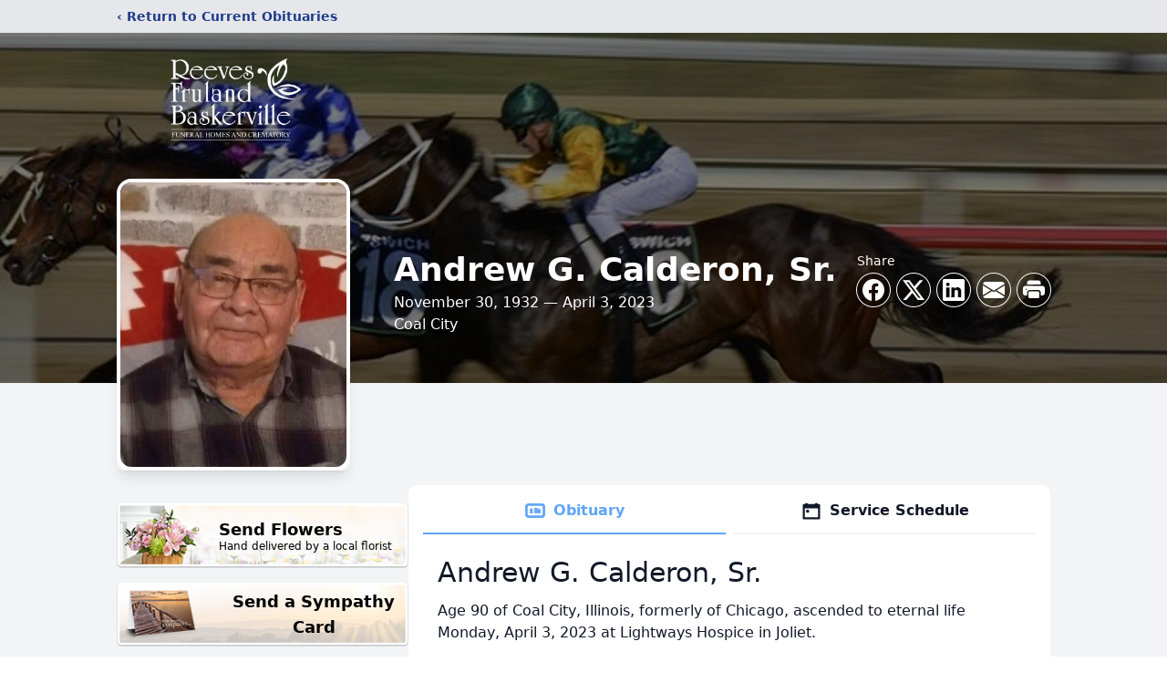

--- FILE ---
content_type: text/html; charset=utf-8
request_url: https://www.google.com/recaptcha/enterprise/anchor?ar=1&k=6LeMu68fAAAAABEqG0txeObHZCvrnWyQudmgUr0w&co=aHR0cHM6Ly93d3cucmVldmVzZnVuZXJhbGhvbWVzLmNvbTo0NDM.&hl=en&type=image&v=PoyoqOPhxBO7pBk68S4YbpHZ&theme=light&size=invisible&badge=bottomright&anchor-ms=20000&execute-ms=30000&cb=8vqmqcogcass
body_size: 48658
content:
<!DOCTYPE HTML><html dir="ltr" lang="en"><head><meta http-equiv="Content-Type" content="text/html; charset=UTF-8">
<meta http-equiv="X-UA-Compatible" content="IE=edge">
<title>reCAPTCHA</title>
<style type="text/css">
/* cyrillic-ext */
@font-face {
  font-family: 'Roboto';
  font-style: normal;
  font-weight: 400;
  font-stretch: 100%;
  src: url(//fonts.gstatic.com/s/roboto/v48/KFO7CnqEu92Fr1ME7kSn66aGLdTylUAMa3GUBHMdazTgWw.woff2) format('woff2');
  unicode-range: U+0460-052F, U+1C80-1C8A, U+20B4, U+2DE0-2DFF, U+A640-A69F, U+FE2E-FE2F;
}
/* cyrillic */
@font-face {
  font-family: 'Roboto';
  font-style: normal;
  font-weight: 400;
  font-stretch: 100%;
  src: url(//fonts.gstatic.com/s/roboto/v48/KFO7CnqEu92Fr1ME7kSn66aGLdTylUAMa3iUBHMdazTgWw.woff2) format('woff2');
  unicode-range: U+0301, U+0400-045F, U+0490-0491, U+04B0-04B1, U+2116;
}
/* greek-ext */
@font-face {
  font-family: 'Roboto';
  font-style: normal;
  font-weight: 400;
  font-stretch: 100%;
  src: url(//fonts.gstatic.com/s/roboto/v48/KFO7CnqEu92Fr1ME7kSn66aGLdTylUAMa3CUBHMdazTgWw.woff2) format('woff2');
  unicode-range: U+1F00-1FFF;
}
/* greek */
@font-face {
  font-family: 'Roboto';
  font-style: normal;
  font-weight: 400;
  font-stretch: 100%;
  src: url(//fonts.gstatic.com/s/roboto/v48/KFO7CnqEu92Fr1ME7kSn66aGLdTylUAMa3-UBHMdazTgWw.woff2) format('woff2');
  unicode-range: U+0370-0377, U+037A-037F, U+0384-038A, U+038C, U+038E-03A1, U+03A3-03FF;
}
/* math */
@font-face {
  font-family: 'Roboto';
  font-style: normal;
  font-weight: 400;
  font-stretch: 100%;
  src: url(//fonts.gstatic.com/s/roboto/v48/KFO7CnqEu92Fr1ME7kSn66aGLdTylUAMawCUBHMdazTgWw.woff2) format('woff2');
  unicode-range: U+0302-0303, U+0305, U+0307-0308, U+0310, U+0312, U+0315, U+031A, U+0326-0327, U+032C, U+032F-0330, U+0332-0333, U+0338, U+033A, U+0346, U+034D, U+0391-03A1, U+03A3-03A9, U+03B1-03C9, U+03D1, U+03D5-03D6, U+03F0-03F1, U+03F4-03F5, U+2016-2017, U+2034-2038, U+203C, U+2040, U+2043, U+2047, U+2050, U+2057, U+205F, U+2070-2071, U+2074-208E, U+2090-209C, U+20D0-20DC, U+20E1, U+20E5-20EF, U+2100-2112, U+2114-2115, U+2117-2121, U+2123-214F, U+2190, U+2192, U+2194-21AE, U+21B0-21E5, U+21F1-21F2, U+21F4-2211, U+2213-2214, U+2216-22FF, U+2308-230B, U+2310, U+2319, U+231C-2321, U+2336-237A, U+237C, U+2395, U+239B-23B7, U+23D0, U+23DC-23E1, U+2474-2475, U+25AF, U+25B3, U+25B7, U+25BD, U+25C1, U+25CA, U+25CC, U+25FB, U+266D-266F, U+27C0-27FF, U+2900-2AFF, U+2B0E-2B11, U+2B30-2B4C, U+2BFE, U+3030, U+FF5B, U+FF5D, U+1D400-1D7FF, U+1EE00-1EEFF;
}
/* symbols */
@font-face {
  font-family: 'Roboto';
  font-style: normal;
  font-weight: 400;
  font-stretch: 100%;
  src: url(//fonts.gstatic.com/s/roboto/v48/KFO7CnqEu92Fr1ME7kSn66aGLdTylUAMaxKUBHMdazTgWw.woff2) format('woff2');
  unicode-range: U+0001-000C, U+000E-001F, U+007F-009F, U+20DD-20E0, U+20E2-20E4, U+2150-218F, U+2190, U+2192, U+2194-2199, U+21AF, U+21E6-21F0, U+21F3, U+2218-2219, U+2299, U+22C4-22C6, U+2300-243F, U+2440-244A, U+2460-24FF, U+25A0-27BF, U+2800-28FF, U+2921-2922, U+2981, U+29BF, U+29EB, U+2B00-2BFF, U+4DC0-4DFF, U+FFF9-FFFB, U+10140-1018E, U+10190-1019C, U+101A0, U+101D0-101FD, U+102E0-102FB, U+10E60-10E7E, U+1D2C0-1D2D3, U+1D2E0-1D37F, U+1F000-1F0FF, U+1F100-1F1AD, U+1F1E6-1F1FF, U+1F30D-1F30F, U+1F315, U+1F31C, U+1F31E, U+1F320-1F32C, U+1F336, U+1F378, U+1F37D, U+1F382, U+1F393-1F39F, U+1F3A7-1F3A8, U+1F3AC-1F3AF, U+1F3C2, U+1F3C4-1F3C6, U+1F3CA-1F3CE, U+1F3D4-1F3E0, U+1F3ED, U+1F3F1-1F3F3, U+1F3F5-1F3F7, U+1F408, U+1F415, U+1F41F, U+1F426, U+1F43F, U+1F441-1F442, U+1F444, U+1F446-1F449, U+1F44C-1F44E, U+1F453, U+1F46A, U+1F47D, U+1F4A3, U+1F4B0, U+1F4B3, U+1F4B9, U+1F4BB, U+1F4BF, U+1F4C8-1F4CB, U+1F4D6, U+1F4DA, U+1F4DF, U+1F4E3-1F4E6, U+1F4EA-1F4ED, U+1F4F7, U+1F4F9-1F4FB, U+1F4FD-1F4FE, U+1F503, U+1F507-1F50B, U+1F50D, U+1F512-1F513, U+1F53E-1F54A, U+1F54F-1F5FA, U+1F610, U+1F650-1F67F, U+1F687, U+1F68D, U+1F691, U+1F694, U+1F698, U+1F6AD, U+1F6B2, U+1F6B9-1F6BA, U+1F6BC, U+1F6C6-1F6CF, U+1F6D3-1F6D7, U+1F6E0-1F6EA, U+1F6F0-1F6F3, U+1F6F7-1F6FC, U+1F700-1F7FF, U+1F800-1F80B, U+1F810-1F847, U+1F850-1F859, U+1F860-1F887, U+1F890-1F8AD, U+1F8B0-1F8BB, U+1F8C0-1F8C1, U+1F900-1F90B, U+1F93B, U+1F946, U+1F984, U+1F996, U+1F9E9, U+1FA00-1FA6F, U+1FA70-1FA7C, U+1FA80-1FA89, U+1FA8F-1FAC6, U+1FACE-1FADC, U+1FADF-1FAE9, U+1FAF0-1FAF8, U+1FB00-1FBFF;
}
/* vietnamese */
@font-face {
  font-family: 'Roboto';
  font-style: normal;
  font-weight: 400;
  font-stretch: 100%;
  src: url(//fonts.gstatic.com/s/roboto/v48/KFO7CnqEu92Fr1ME7kSn66aGLdTylUAMa3OUBHMdazTgWw.woff2) format('woff2');
  unicode-range: U+0102-0103, U+0110-0111, U+0128-0129, U+0168-0169, U+01A0-01A1, U+01AF-01B0, U+0300-0301, U+0303-0304, U+0308-0309, U+0323, U+0329, U+1EA0-1EF9, U+20AB;
}
/* latin-ext */
@font-face {
  font-family: 'Roboto';
  font-style: normal;
  font-weight: 400;
  font-stretch: 100%;
  src: url(//fonts.gstatic.com/s/roboto/v48/KFO7CnqEu92Fr1ME7kSn66aGLdTylUAMa3KUBHMdazTgWw.woff2) format('woff2');
  unicode-range: U+0100-02BA, U+02BD-02C5, U+02C7-02CC, U+02CE-02D7, U+02DD-02FF, U+0304, U+0308, U+0329, U+1D00-1DBF, U+1E00-1E9F, U+1EF2-1EFF, U+2020, U+20A0-20AB, U+20AD-20C0, U+2113, U+2C60-2C7F, U+A720-A7FF;
}
/* latin */
@font-face {
  font-family: 'Roboto';
  font-style: normal;
  font-weight: 400;
  font-stretch: 100%;
  src: url(//fonts.gstatic.com/s/roboto/v48/KFO7CnqEu92Fr1ME7kSn66aGLdTylUAMa3yUBHMdazQ.woff2) format('woff2');
  unicode-range: U+0000-00FF, U+0131, U+0152-0153, U+02BB-02BC, U+02C6, U+02DA, U+02DC, U+0304, U+0308, U+0329, U+2000-206F, U+20AC, U+2122, U+2191, U+2193, U+2212, U+2215, U+FEFF, U+FFFD;
}
/* cyrillic-ext */
@font-face {
  font-family: 'Roboto';
  font-style: normal;
  font-weight: 500;
  font-stretch: 100%;
  src: url(//fonts.gstatic.com/s/roboto/v48/KFO7CnqEu92Fr1ME7kSn66aGLdTylUAMa3GUBHMdazTgWw.woff2) format('woff2');
  unicode-range: U+0460-052F, U+1C80-1C8A, U+20B4, U+2DE0-2DFF, U+A640-A69F, U+FE2E-FE2F;
}
/* cyrillic */
@font-face {
  font-family: 'Roboto';
  font-style: normal;
  font-weight: 500;
  font-stretch: 100%;
  src: url(//fonts.gstatic.com/s/roboto/v48/KFO7CnqEu92Fr1ME7kSn66aGLdTylUAMa3iUBHMdazTgWw.woff2) format('woff2');
  unicode-range: U+0301, U+0400-045F, U+0490-0491, U+04B0-04B1, U+2116;
}
/* greek-ext */
@font-face {
  font-family: 'Roboto';
  font-style: normal;
  font-weight: 500;
  font-stretch: 100%;
  src: url(//fonts.gstatic.com/s/roboto/v48/KFO7CnqEu92Fr1ME7kSn66aGLdTylUAMa3CUBHMdazTgWw.woff2) format('woff2');
  unicode-range: U+1F00-1FFF;
}
/* greek */
@font-face {
  font-family: 'Roboto';
  font-style: normal;
  font-weight: 500;
  font-stretch: 100%;
  src: url(//fonts.gstatic.com/s/roboto/v48/KFO7CnqEu92Fr1ME7kSn66aGLdTylUAMa3-UBHMdazTgWw.woff2) format('woff2');
  unicode-range: U+0370-0377, U+037A-037F, U+0384-038A, U+038C, U+038E-03A1, U+03A3-03FF;
}
/* math */
@font-face {
  font-family: 'Roboto';
  font-style: normal;
  font-weight: 500;
  font-stretch: 100%;
  src: url(//fonts.gstatic.com/s/roboto/v48/KFO7CnqEu92Fr1ME7kSn66aGLdTylUAMawCUBHMdazTgWw.woff2) format('woff2');
  unicode-range: U+0302-0303, U+0305, U+0307-0308, U+0310, U+0312, U+0315, U+031A, U+0326-0327, U+032C, U+032F-0330, U+0332-0333, U+0338, U+033A, U+0346, U+034D, U+0391-03A1, U+03A3-03A9, U+03B1-03C9, U+03D1, U+03D5-03D6, U+03F0-03F1, U+03F4-03F5, U+2016-2017, U+2034-2038, U+203C, U+2040, U+2043, U+2047, U+2050, U+2057, U+205F, U+2070-2071, U+2074-208E, U+2090-209C, U+20D0-20DC, U+20E1, U+20E5-20EF, U+2100-2112, U+2114-2115, U+2117-2121, U+2123-214F, U+2190, U+2192, U+2194-21AE, U+21B0-21E5, U+21F1-21F2, U+21F4-2211, U+2213-2214, U+2216-22FF, U+2308-230B, U+2310, U+2319, U+231C-2321, U+2336-237A, U+237C, U+2395, U+239B-23B7, U+23D0, U+23DC-23E1, U+2474-2475, U+25AF, U+25B3, U+25B7, U+25BD, U+25C1, U+25CA, U+25CC, U+25FB, U+266D-266F, U+27C0-27FF, U+2900-2AFF, U+2B0E-2B11, U+2B30-2B4C, U+2BFE, U+3030, U+FF5B, U+FF5D, U+1D400-1D7FF, U+1EE00-1EEFF;
}
/* symbols */
@font-face {
  font-family: 'Roboto';
  font-style: normal;
  font-weight: 500;
  font-stretch: 100%;
  src: url(//fonts.gstatic.com/s/roboto/v48/KFO7CnqEu92Fr1ME7kSn66aGLdTylUAMaxKUBHMdazTgWw.woff2) format('woff2');
  unicode-range: U+0001-000C, U+000E-001F, U+007F-009F, U+20DD-20E0, U+20E2-20E4, U+2150-218F, U+2190, U+2192, U+2194-2199, U+21AF, U+21E6-21F0, U+21F3, U+2218-2219, U+2299, U+22C4-22C6, U+2300-243F, U+2440-244A, U+2460-24FF, U+25A0-27BF, U+2800-28FF, U+2921-2922, U+2981, U+29BF, U+29EB, U+2B00-2BFF, U+4DC0-4DFF, U+FFF9-FFFB, U+10140-1018E, U+10190-1019C, U+101A0, U+101D0-101FD, U+102E0-102FB, U+10E60-10E7E, U+1D2C0-1D2D3, U+1D2E0-1D37F, U+1F000-1F0FF, U+1F100-1F1AD, U+1F1E6-1F1FF, U+1F30D-1F30F, U+1F315, U+1F31C, U+1F31E, U+1F320-1F32C, U+1F336, U+1F378, U+1F37D, U+1F382, U+1F393-1F39F, U+1F3A7-1F3A8, U+1F3AC-1F3AF, U+1F3C2, U+1F3C4-1F3C6, U+1F3CA-1F3CE, U+1F3D4-1F3E0, U+1F3ED, U+1F3F1-1F3F3, U+1F3F5-1F3F7, U+1F408, U+1F415, U+1F41F, U+1F426, U+1F43F, U+1F441-1F442, U+1F444, U+1F446-1F449, U+1F44C-1F44E, U+1F453, U+1F46A, U+1F47D, U+1F4A3, U+1F4B0, U+1F4B3, U+1F4B9, U+1F4BB, U+1F4BF, U+1F4C8-1F4CB, U+1F4D6, U+1F4DA, U+1F4DF, U+1F4E3-1F4E6, U+1F4EA-1F4ED, U+1F4F7, U+1F4F9-1F4FB, U+1F4FD-1F4FE, U+1F503, U+1F507-1F50B, U+1F50D, U+1F512-1F513, U+1F53E-1F54A, U+1F54F-1F5FA, U+1F610, U+1F650-1F67F, U+1F687, U+1F68D, U+1F691, U+1F694, U+1F698, U+1F6AD, U+1F6B2, U+1F6B9-1F6BA, U+1F6BC, U+1F6C6-1F6CF, U+1F6D3-1F6D7, U+1F6E0-1F6EA, U+1F6F0-1F6F3, U+1F6F7-1F6FC, U+1F700-1F7FF, U+1F800-1F80B, U+1F810-1F847, U+1F850-1F859, U+1F860-1F887, U+1F890-1F8AD, U+1F8B0-1F8BB, U+1F8C0-1F8C1, U+1F900-1F90B, U+1F93B, U+1F946, U+1F984, U+1F996, U+1F9E9, U+1FA00-1FA6F, U+1FA70-1FA7C, U+1FA80-1FA89, U+1FA8F-1FAC6, U+1FACE-1FADC, U+1FADF-1FAE9, U+1FAF0-1FAF8, U+1FB00-1FBFF;
}
/* vietnamese */
@font-face {
  font-family: 'Roboto';
  font-style: normal;
  font-weight: 500;
  font-stretch: 100%;
  src: url(//fonts.gstatic.com/s/roboto/v48/KFO7CnqEu92Fr1ME7kSn66aGLdTylUAMa3OUBHMdazTgWw.woff2) format('woff2');
  unicode-range: U+0102-0103, U+0110-0111, U+0128-0129, U+0168-0169, U+01A0-01A1, U+01AF-01B0, U+0300-0301, U+0303-0304, U+0308-0309, U+0323, U+0329, U+1EA0-1EF9, U+20AB;
}
/* latin-ext */
@font-face {
  font-family: 'Roboto';
  font-style: normal;
  font-weight: 500;
  font-stretch: 100%;
  src: url(//fonts.gstatic.com/s/roboto/v48/KFO7CnqEu92Fr1ME7kSn66aGLdTylUAMa3KUBHMdazTgWw.woff2) format('woff2');
  unicode-range: U+0100-02BA, U+02BD-02C5, U+02C7-02CC, U+02CE-02D7, U+02DD-02FF, U+0304, U+0308, U+0329, U+1D00-1DBF, U+1E00-1E9F, U+1EF2-1EFF, U+2020, U+20A0-20AB, U+20AD-20C0, U+2113, U+2C60-2C7F, U+A720-A7FF;
}
/* latin */
@font-face {
  font-family: 'Roboto';
  font-style: normal;
  font-weight: 500;
  font-stretch: 100%;
  src: url(//fonts.gstatic.com/s/roboto/v48/KFO7CnqEu92Fr1ME7kSn66aGLdTylUAMa3yUBHMdazQ.woff2) format('woff2');
  unicode-range: U+0000-00FF, U+0131, U+0152-0153, U+02BB-02BC, U+02C6, U+02DA, U+02DC, U+0304, U+0308, U+0329, U+2000-206F, U+20AC, U+2122, U+2191, U+2193, U+2212, U+2215, U+FEFF, U+FFFD;
}
/* cyrillic-ext */
@font-face {
  font-family: 'Roboto';
  font-style: normal;
  font-weight: 900;
  font-stretch: 100%;
  src: url(//fonts.gstatic.com/s/roboto/v48/KFO7CnqEu92Fr1ME7kSn66aGLdTylUAMa3GUBHMdazTgWw.woff2) format('woff2');
  unicode-range: U+0460-052F, U+1C80-1C8A, U+20B4, U+2DE0-2DFF, U+A640-A69F, U+FE2E-FE2F;
}
/* cyrillic */
@font-face {
  font-family: 'Roboto';
  font-style: normal;
  font-weight: 900;
  font-stretch: 100%;
  src: url(//fonts.gstatic.com/s/roboto/v48/KFO7CnqEu92Fr1ME7kSn66aGLdTylUAMa3iUBHMdazTgWw.woff2) format('woff2');
  unicode-range: U+0301, U+0400-045F, U+0490-0491, U+04B0-04B1, U+2116;
}
/* greek-ext */
@font-face {
  font-family: 'Roboto';
  font-style: normal;
  font-weight: 900;
  font-stretch: 100%;
  src: url(//fonts.gstatic.com/s/roboto/v48/KFO7CnqEu92Fr1ME7kSn66aGLdTylUAMa3CUBHMdazTgWw.woff2) format('woff2');
  unicode-range: U+1F00-1FFF;
}
/* greek */
@font-face {
  font-family: 'Roboto';
  font-style: normal;
  font-weight: 900;
  font-stretch: 100%;
  src: url(//fonts.gstatic.com/s/roboto/v48/KFO7CnqEu92Fr1ME7kSn66aGLdTylUAMa3-UBHMdazTgWw.woff2) format('woff2');
  unicode-range: U+0370-0377, U+037A-037F, U+0384-038A, U+038C, U+038E-03A1, U+03A3-03FF;
}
/* math */
@font-face {
  font-family: 'Roboto';
  font-style: normal;
  font-weight: 900;
  font-stretch: 100%;
  src: url(//fonts.gstatic.com/s/roboto/v48/KFO7CnqEu92Fr1ME7kSn66aGLdTylUAMawCUBHMdazTgWw.woff2) format('woff2');
  unicode-range: U+0302-0303, U+0305, U+0307-0308, U+0310, U+0312, U+0315, U+031A, U+0326-0327, U+032C, U+032F-0330, U+0332-0333, U+0338, U+033A, U+0346, U+034D, U+0391-03A1, U+03A3-03A9, U+03B1-03C9, U+03D1, U+03D5-03D6, U+03F0-03F1, U+03F4-03F5, U+2016-2017, U+2034-2038, U+203C, U+2040, U+2043, U+2047, U+2050, U+2057, U+205F, U+2070-2071, U+2074-208E, U+2090-209C, U+20D0-20DC, U+20E1, U+20E5-20EF, U+2100-2112, U+2114-2115, U+2117-2121, U+2123-214F, U+2190, U+2192, U+2194-21AE, U+21B0-21E5, U+21F1-21F2, U+21F4-2211, U+2213-2214, U+2216-22FF, U+2308-230B, U+2310, U+2319, U+231C-2321, U+2336-237A, U+237C, U+2395, U+239B-23B7, U+23D0, U+23DC-23E1, U+2474-2475, U+25AF, U+25B3, U+25B7, U+25BD, U+25C1, U+25CA, U+25CC, U+25FB, U+266D-266F, U+27C0-27FF, U+2900-2AFF, U+2B0E-2B11, U+2B30-2B4C, U+2BFE, U+3030, U+FF5B, U+FF5D, U+1D400-1D7FF, U+1EE00-1EEFF;
}
/* symbols */
@font-face {
  font-family: 'Roboto';
  font-style: normal;
  font-weight: 900;
  font-stretch: 100%;
  src: url(//fonts.gstatic.com/s/roboto/v48/KFO7CnqEu92Fr1ME7kSn66aGLdTylUAMaxKUBHMdazTgWw.woff2) format('woff2');
  unicode-range: U+0001-000C, U+000E-001F, U+007F-009F, U+20DD-20E0, U+20E2-20E4, U+2150-218F, U+2190, U+2192, U+2194-2199, U+21AF, U+21E6-21F0, U+21F3, U+2218-2219, U+2299, U+22C4-22C6, U+2300-243F, U+2440-244A, U+2460-24FF, U+25A0-27BF, U+2800-28FF, U+2921-2922, U+2981, U+29BF, U+29EB, U+2B00-2BFF, U+4DC0-4DFF, U+FFF9-FFFB, U+10140-1018E, U+10190-1019C, U+101A0, U+101D0-101FD, U+102E0-102FB, U+10E60-10E7E, U+1D2C0-1D2D3, U+1D2E0-1D37F, U+1F000-1F0FF, U+1F100-1F1AD, U+1F1E6-1F1FF, U+1F30D-1F30F, U+1F315, U+1F31C, U+1F31E, U+1F320-1F32C, U+1F336, U+1F378, U+1F37D, U+1F382, U+1F393-1F39F, U+1F3A7-1F3A8, U+1F3AC-1F3AF, U+1F3C2, U+1F3C4-1F3C6, U+1F3CA-1F3CE, U+1F3D4-1F3E0, U+1F3ED, U+1F3F1-1F3F3, U+1F3F5-1F3F7, U+1F408, U+1F415, U+1F41F, U+1F426, U+1F43F, U+1F441-1F442, U+1F444, U+1F446-1F449, U+1F44C-1F44E, U+1F453, U+1F46A, U+1F47D, U+1F4A3, U+1F4B0, U+1F4B3, U+1F4B9, U+1F4BB, U+1F4BF, U+1F4C8-1F4CB, U+1F4D6, U+1F4DA, U+1F4DF, U+1F4E3-1F4E6, U+1F4EA-1F4ED, U+1F4F7, U+1F4F9-1F4FB, U+1F4FD-1F4FE, U+1F503, U+1F507-1F50B, U+1F50D, U+1F512-1F513, U+1F53E-1F54A, U+1F54F-1F5FA, U+1F610, U+1F650-1F67F, U+1F687, U+1F68D, U+1F691, U+1F694, U+1F698, U+1F6AD, U+1F6B2, U+1F6B9-1F6BA, U+1F6BC, U+1F6C6-1F6CF, U+1F6D3-1F6D7, U+1F6E0-1F6EA, U+1F6F0-1F6F3, U+1F6F7-1F6FC, U+1F700-1F7FF, U+1F800-1F80B, U+1F810-1F847, U+1F850-1F859, U+1F860-1F887, U+1F890-1F8AD, U+1F8B0-1F8BB, U+1F8C0-1F8C1, U+1F900-1F90B, U+1F93B, U+1F946, U+1F984, U+1F996, U+1F9E9, U+1FA00-1FA6F, U+1FA70-1FA7C, U+1FA80-1FA89, U+1FA8F-1FAC6, U+1FACE-1FADC, U+1FADF-1FAE9, U+1FAF0-1FAF8, U+1FB00-1FBFF;
}
/* vietnamese */
@font-face {
  font-family: 'Roboto';
  font-style: normal;
  font-weight: 900;
  font-stretch: 100%;
  src: url(//fonts.gstatic.com/s/roboto/v48/KFO7CnqEu92Fr1ME7kSn66aGLdTylUAMa3OUBHMdazTgWw.woff2) format('woff2');
  unicode-range: U+0102-0103, U+0110-0111, U+0128-0129, U+0168-0169, U+01A0-01A1, U+01AF-01B0, U+0300-0301, U+0303-0304, U+0308-0309, U+0323, U+0329, U+1EA0-1EF9, U+20AB;
}
/* latin-ext */
@font-face {
  font-family: 'Roboto';
  font-style: normal;
  font-weight: 900;
  font-stretch: 100%;
  src: url(//fonts.gstatic.com/s/roboto/v48/KFO7CnqEu92Fr1ME7kSn66aGLdTylUAMa3KUBHMdazTgWw.woff2) format('woff2');
  unicode-range: U+0100-02BA, U+02BD-02C5, U+02C7-02CC, U+02CE-02D7, U+02DD-02FF, U+0304, U+0308, U+0329, U+1D00-1DBF, U+1E00-1E9F, U+1EF2-1EFF, U+2020, U+20A0-20AB, U+20AD-20C0, U+2113, U+2C60-2C7F, U+A720-A7FF;
}
/* latin */
@font-face {
  font-family: 'Roboto';
  font-style: normal;
  font-weight: 900;
  font-stretch: 100%;
  src: url(//fonts.gstatic.com/s/roboto/v48/KFO7CnqEu92Fr1ME7kSn66aGLdTylUAMa3yUBHMdazQ.woff2) format('woff2');
  unicode-range: U+0000-00FF, U+0131, U+0152-0153, U+02BB-02BC, U+02C6, U+02DA, U+02DC, U+0304, U+0308, U+0329, U+2000-206F, U+20AC, U+2122, U+2191, U+2193, U+2212, U+2215, U+FEFF, U+FFFD;
}

</style>
<link rel="stylesheet" type="text/css" href="https://www.gstatic.com/recaptcha/releases/PoyoqOPhxBO7pBk68S4YbpHZ/styles__ltr.css">
<script nonce="9nwHq66I7t1MrVS-p2USSg" type="text/javascript">window['__recaptcha_api'] = 'https://www.google.com/recaptcha/enterprise/';</script>
<script type="text/javascript" src="https://www.gstatic.com/recaptcha/releases/PoyoqOPhxBO7pBk68S4YbpHZ/recaptcha__en.js" nonce="9nwHq66I7t1MrVS-p2USSg">
      
    </script></head>
<body><div id="rc-anchor-alert" class="rc-anchor-alert"></div>
<input type="hidden" id="recaptcha-token" value="[base64]">
<script type="text/javascript" nonce="9nwHq66I7t1MrVS-p2USSg">
      recaptcha.anchor.Main.init("[\x22ainput\x22,[\x22bgdata\x22,\x22\x22,\[base64]/[base64]/[base64]/[base64]/[base64]/[base64]/KGcoTywyNTMsTy5PKSxVRyhPLEMpKTpnKE8sMjUzLEMpLE8pKSxsKSksTykpfSxieT1mdW5jdGlvbihDLE8sdSxsKXtmb3IobD0odT1SKEMpLDApO08+MDtPLS0pbD1sPDw4fFooQyk7ZyhDLHUsbCl9LFVHPWZ1bmN0aW9uKEMsTyl7Qy5pLmxlbmd0aD4xMDQ/[base64]/[base64]/[base64]/[base64]/[base64]/[base64]/[base64]\\u003d\x22,\[base64]\\u003d\\u003d\x22,\x22cijCpMKtEgE/[base64]/[base64]/Ch8Odw6E6b3NCLcKeKC3CjBHCp3EBwp3DqcOTw4jDsw7DkzBRAyFXSMKwwo89EMOxw5lBwpJwN8Kfwp/DsMOhw4o7w7TCpRpBNj/CtcOow6BlTcKvw7bDisKTw7zCqAQvwoJWRDUrSWQSw455wpd3w5prOMK1H8OBw5jDvUhKDcOXw4vDsMO5JlFkw7nCp17DilvDrRHCs8KRZQZlEcOORMOXw6xfw7LCu3bClMOow4rCgsOPw501V3RKQcOJRi3CrsOlMSgfw5EFwqHDmMOJw6HCt8Okwo/Cpzlzw7/CosKzwppMwqHDjDlMwqPDqMKRw6RMwpsvH8KJE8OEw5XDlk5HQzB3wpjDnMKlwpfCjVPDpFnDtgDCqHXCogbDn1k8woITVgLCkcKYw4zChsKKwoVsLiPCjcKUw57DgVlfKMKMw53CsRlOwqN4J0Iywo4aHHbDilgZw6oCI2hjwo3CqHAtwrh4A8KveyPDo2PCkcOpw7/DiMKPRsKJwoswwprCh8KLwrlYO8OswrDCpcKXBcK+XR3DjsOGDCvDh0ZdG8KTwpfCocOSV8KBT8Kcwo7CjWLDmwrDpibCtx7Ck8OVGCoAw7h8w7HDrMKHJW/DqnLCgzsgw5rCpMKOPMK5wrcEw7N3wozChcOcdcOuFkzCt8Kaw47DlwvCnXLDucKhw5NwDsOyW00RdcKeK8KOM8K1LUYGDMKowpAVAmbChMKlU8O6w58/wqEMZ1dHw59Lwp/Dv8Kgf8Kxwo4Iw7/DjcKdwpHDnX0ORsKgwpDDlU/DicO6w6MPwotLwr7CjcObw5HCuShqw4pLwoVdw7XCsgLDkUVEWHVRPcKXwq0sa8O+w7zDtknDscOKw5djfMOocHPCp8KmPxYsQDk8wrt0wqppc0zDmMOoZEPDksKAMFYewqlzBcOBw47ClijCiG/CiSXDpcK3w57CiMONdcKzcUvDsHBhw6tpcMOWw4sJw4A1FcOMIxTDm8KAYsOXw5bDjMKMW208DsKTwoTDjl1CwonCrE3CgsO2BMOgPyXDvzHDpwjCv8OkB1LDkVATwohXWG98HsOwwr5JAsKiw5DCkE7CslnDr8K1w47Dkx1Iw7/[base64]/[base64]/DmMOyw7dZTlhaw512w5YewrLDgh7CusKnwrsYwrJyw6fDrUYDZ2bDg3vCsVRqZBAOVsO1w71TfcKJwqDCn8O3S8KkwofDl8OnNSZuGg/DpcO2w6gfQTjDpmMcHiU8MMO7JBnCoMKiw5wfRBRlYyPDscKLNsKqJMKLwqbDt8O2KFrDu0XDuCMDw4bDpsO+UUvCkSYiZ0zDoAQEw4EfO8OmLjjDtzLDnMKeeHUfK3bCrBcmw54XUk0Owrx/wosURmTDgcOHwp/CuXgGa8KhBMKXY8OHbm0UPMKGNsKjwp4sw6zCvhVyGinDrgE+BcKuL1FuCTYKJ3sLVBzCkVnDqEHDsDwrwpMmw45va8KEAHAzAsKMw5rCoMO7w6rCm2FYw7o/QsKZRMOuZXvCv3tOw59BK0HDlgjCscOlw5TCvnhPTSLDoT5rbsOzwpt9CRVNe0REZ01HFHfCl0nCpMKHIAjDo1LDqgvCqy3DmB/DryvCiQzDscOWDcKVH0DDnMOUY2ApJjZ3VhjDikIfRylVQcK/w7vDisOnXcOjVMOlMcKPVBYHU2BTw7LCtcOWMHpcw5rDnHHCgMOowoDDrmbDpx8dw5YcwqQuDMKvwp/ChUsqwo3DhUnCncKbdcO9w7QlHcOtVDF7DcKgw6Z6wpnDrDnDo8Olw7LDpMKywqwfw6fCnnPDsMKjMcKww6bCj8OwwrDDqGPCvntaaB/Cry91w5sowqfDuCrDrsKOwonDqj88aMKjw6rDpMO3CMO1w75Ew6bCqsO7wq3Dk8O0wrTDmMO4GCMmfwQJw5pVCMOJc8KgABN0ZhNqw5/DlcOOwrFcwqDDljxQwqsIw7nDox3CplQ/wpTDjxHCocKucHJROTjCu8KqfsOXwpM/esKGwpXCpxDCh8KDH8KdFT7Dl1QCwr7CkhrCuwUAbsKOwq/DnTTDvMOBNsKhUXofQ8OGw4wnIg7CgDzDq1p8IsOcPcObwpDCsDLDncKcRHnDsHXCp18yUcK5wqjCpgPCrxjCgnnDgW/DtT3CsyBCW2bDm8KmBsOXwojCmcO/[base64]/dEPCvMOzdht9wojDrjnChsKcwr8cSj/DgMKvGUvCisOTElogX8K3XMK4w4BrS3TDiMO/w7DCvwrDvsOtfMKkXMK7OsOcVDALJMKiwobDkgwFwq0VDlbDlBnDjy/[base64]/Dg8O0c1HDsXrCgcKmfMOiMMOPGlV9K8K5wpHDosK5wrE1XMK0w64SFTcVITzDjcK6wrs5wrA0MMKQwrQbFBtZJB7Dlyp/wpfCh8Kuw5PCnUVMw7AnXSDCmcKdeUp3wrfCtcKbWTp/P2LDsMKbw50mw7TCqcKqCnlGwotFS8OmZsKRaD/Dgyo6w51aw4XDh8K/NMOGCioewqjDs38qw5/Cu8Oiw4nCmjp3awjDl8Oww5dgDFN+MMKMGCdcw4hvwq4McXHDnMORLcO4w7dzw4pWwpciw4tswrAyw7TCoXXCqmYEJMO2WEQMfcKUM8OZDAHDkzMMK3VqHwo/N8KKw45iw6suwrfDpMOTGcKGHcO0w5vCp8OHKEvDl8Kjw5PDix8Bwr1ow7rCvcOgM8KpFsOdPgtowoV/VsKjMi0dw7bDlQPDr35JwrljOD7Dj8KJC05hAj/DlsOLwp4GHMKJw5PCn8Oww4PDkkIOWHjCmsKKwpfDt2UJwovDjsOowrYpwojCtsKZwobCtMK+aWEqw7jCtg/Du3YSwprCmsKVwqY6LsKHw6V5D8KiwqsmHsKEwpLCq8KBMsOURMK1w6/CrU7Du8K7w5YpesOdFsKcfsOOw5nCjMOOP8OARiTDgiAOw5Bbw6LDpsOzJ8OAL8O7HsO6P24gdTfCtQTCq8KEHHRuw6Iqw5XDpXFlOSLCqRkyVsO9LMOnw7nDnsOBwp/ChDLCkG7DlG8tw6LCuCLDs8O5wq3CjVjDhsOkwq8Fw5t5wr1dw6EsF3jCkDvDsCRhw5/CvH1FDcORw6YnwpBZVcK1w4DCusKVK8OswqjCpQrDkCPDgS7DnMKWdiMGwoIsXl5ew6PDpVoZRTbChcK+TMKBYE3CocOBUcOND8KdEnHCoTPCgMOxPwkJYMOUM8KYwrbDtlHCp2oAwpbDgMOyVcOEw7nCnHLDvMOLw4PDjsKQM8Ozwq7CoiNLw6R0FMKuw43Cmmpiey/Doi5lw4rCqsK3UcOAw5TDu8KwGMKpw7prDsOkb8K0JsKUGnNgwqFmwrU9w5N5wrHDo0JfwphPZ2DCpU4fwqPDlMOGPVwDayBPSjrDt8OwwqnCojt8w6ciNyd3AFxAwqhzTVh1NFNSUEjCkQ9Gw4/[base64]/Dl8OZwoESwpfDiyPDhUbDllJ3WV00NcK8aMOMcMO3w7M0wq8nCFfDtGEawrAsL1DDsMOBwoBtRMKSwqI/TURkwpx4wpwaTsOrJzjDnmkUVMOCG0o5SsKlwpA8w4jDncOkeQXDtybCgj7CkcO7GS7CpMOsw43DlSLCiMKpwp3CrA1sw7nDm8OdYBg/wqQIw4pcGwHDtwFmAcOTw6U+wrvDgEhYwqdgJMO/YMKXw6XCrcKfwo3DpCgEwr9PwqPCgcO5wprDlU7DhcO7CsKJwoXCviFcfBBhOhDDlMKOwqlqwp1qwo0Aa8KjLcKpwozDlgDCmx8qw4RbCXnDisKwwrMTengqfsOUwo0FJ8OST1Zrw7kdwplaOCPChcO/w7jCtsO+aj9Zw7vDqsKHwpPDoC/[base64]/DncKJw5cuQDHDj8KePHQZwo/CkQJyN8OvIxzDnWENfxzDlMKGNgbCucOZwp1Jwr/CgMOfGcOFRn7DhcOCBi91AmRCfcOkHSAPwpZgWMOmw7LCrws/I23Drh7DpCVVU8KUwo8PfUJOMkPCscK3w6MWdMKte8OaOxtPwpZdwpPCnhbCgsOew57CncK7w5DDmDo9wq7CrlcowoPCssKySsKVwo3Cn8KYXBHDnsKlRsOqD8Khw5YiP8OSNlDCsMKjBSDDicOfwqzDmsKEBsKnw5XClwTCm8OYdcKowoAwGS/[base64]/[base64]/wrF/wqjCp8KAw6wqYcO1Zm3CmHnClBfDjsOAwqrCo1PClsKXWQ0sQh/CtRzDnMOSIsOlRyLCh8OkJVclQMKOcmjCr8OzEsKKw6xfTUkxw5XDpcKnwpbDliUawpfDo8KxHsKXHsOJWRTDk2tRfCrCnkvCqxnDtHcJwrxNNcOMwpt4E8OAS8KYWsOhwpJmDR/Dl8KYw4Z8OsO/[base64]/w7pQBcKywqTCusKGw5vDksKLwol5w4wjecOQwpQOwrPCiBVHAsKJw5/CliNwwqjCh8OCOgpFw6Fhwq3CmsK0wrMzGcKyw7A2wrXDt8O0VcKmMcOJw7wrDRnCo8Kow7FlJBTDhzfCiiQXw6TCo0ktwqrCoMOtKMKlNz0fwrfDnMKjPkHDhMKgI37DsErDrCvDjSApbMOaG8KZZsOtw7p6w6s/[base64]/DvQnCgcKBwqMxwr/CgHXDlMOVw6YxcSEzwrlfwrvCjsKZZsO7wpLDkMK6wqxmw7bCuMKHwrEUEcO+wqMTw6bDkDA0Ehs4w6fDkXYHw7vCjcK3NsOwwpBYKcOtfMO/w48cwrzDvMOSwonDhRjDkjjDrDXDrC7Cm8OCdXnDucOYw71NXlfDmh/[base64]/w7t1LUg5wrVZUMKfNjPDpMK/woM4w5DDi8OcPMK6DcOpSMOcGMKzw43Ds8OiwpPDnAbCiMOyZcOjwpAbBnfDnQDChMOyw6zCq8Kxw53CkkbCmsOwwqYxX8KzfcKOWHgIw6pTw5sAQXsQEsOJfWbDvS/CgsOSUgDCrWDDlWgqCMOqw6vCp8OFw4tRw4whw4luc8OFfMK4ecKLwqErI8KdwrZVHxvChsKZesKYw7bCrsKZF8ORBy/CgAMWw6JWCmLCmCZgBsKSwprCuVPDnTF+HMOBUmHCnAbCs8OGS8KnwoPDtlMlHsOKJMKJwrsSwr/[base64]/d8O/YcOowoB1VsKBC2sIw5jCk8KLS8Kmw73DvFsHFsOXw6PDnsOpTSnDoMO/XcOew6XDmsKlJ8OFccKGwoXDii4aw40Yw6vDnWBGc8KpSSpJw4/[base64]/IcOAw5rDlQ1gw7fCncOIB14yw6XCl8O7VnHCpW8Mw5hYXsKkScK3w4TDsGbDt8KKwoTCq8KswrJuUMO/[base64]/Dm8K7wovDvMK8T8KBw6xPG3p1w64twohoOVQnw6oLAcKtwplRVgXDnVggcnjCmcObwpLDgMOrw4obMkTDoD3CtiXDksOSITXDgFHCksKMw65uwq/Dv8KxQ8KiwoM/OC5SwpXDs8KIZxRJGsOHWcORJ1TCscO4wrllD8OgAW0pw47ChMKvVsKZw63DhGHCsQF1X3UdJmPDrcKAwo7CqXcff8K/LsOQw7fCscOeLcOww5QoIcOUwr8kwoNUw6nCpcKmDcOhwrrDgcK3JMOkw7XDnMOqw7fCrEvCsQdBw7ZsCcKuwp/CgsKlZ8K7w5vDi8OXODoQw7LDtMOfI8O2Y8KWwpgdScOBOMKcw4pmXcKeQRZ9wpzCk8OJJBFyEcKDwo/DvRp6UjXDgMO3N8OCXl88XU/[base64]/[base64]/DhcKfwonCpcOwBCnClMKMw4fCq3cKwqHCqCHDkMOtYsKawrzCjMKhaj/DrR3CmsK8E8Kwwr3CqHwkw4XCvMO4w5NYDcKRW2/Ct8K0Y3NNw5zDkD5LRMKawocFPcKHw5JIw4pLw6I5w6gUSMKKw43CucK7wqjDt8KeKEbDjmbDqk/CmDVuwq7CoAsnZ8KXw7ljY8K+QyYpHiYSBMOmwpHDqcK4w6bCvsKlZcObGUljNcKKRGgIwonDrsO8w4DDlMOTw68ew75tA8OzwpjDvCzDpmYyw794woNhwp3CtwEqV1F3wqpFw7PCt8Kwe0gAVMKkw5weIDMBwrRPw7AmMn0pwq/Cn1fDpmgRE8KGdw/[base64]/w4xTN1HCrFPDtcOmHsOLXQAweMKKbcOuMk/DoynCjMKhQz7Cr8Ouwp3CpR8pX8OFasOuw4w2eMOLwqzCpRM/w6XCqcOOJB7DjhLCu8Kow73DkQXDk3MJf8KvHHDDoEXCssOYw7sFcMKHakUBScK8w4/CtC/DusOAXMObw7bDlsObwoQ7RQDCk13Dswopw6dWwrzDtcO9wr/[base64]/[base64]/DhMKPwpVzw5nDscOLbgLCmyXCq0vCuGFAwoLDtWALVHIrC8OtPsKow73DnsKKAMOmwrMfMsOSwpnDpcKJw5XDvsKjwoLCshXCmxXCqmduOXTDvTbCmkrCgMOYIcKiV10vDV/Cl8OTP1XDm8O5w5nDvMOIASEPwp/DozbDgcKawqppw7Y8LMKRGsKkM8KHMzjCgVvClsO1Z1lDwrQqwodKwpTCuWYxeBQUAcOawrIeThnDnsKFAcKgRMONw5xHwrDDgQ/CvhrCkg/DvMOWOsKkWil8Q3YZc8KbK8KjL8O1CTc6w63CpFnDn8O6ZMORwonCl8OlwphYasKbw57CjgTCs8OSwoHCtSUowqUaw6nDvcOjwq/DkD7CiDUQwp3Cm8Ksw6RfwpXDjTs/wpTCtUgaGsKrL8O6w5F9w7Zvw6DCvcOeEBt6w4NMw7/CiX/Dgl/Dt0DDtVoCw78gRMKwV0bDkjpEJiEOf8Kawr7DghFowpzCusOmw5HCl0BaP3sVw6zDsHXDplghNCFAWMOEwqsabMOJwr7DlB8OE8OOwq7CnsKHbcOMAcOWwodDN8OBAxUER8Osw7vDmMKAwqF+w7gKQX7Cox/DoMKRw7PDhcOUBSRWYEw6FXLDo0fDlgjDigZ8wrPCl0HClnDCgsK+w7cHwphQan1rBsO8w4vCmD0iwoXCjBRgwoXDoH0hwoZVwoNTwqtdwp7ChsO9fcK5wrV0Omhlw6vCn1nCqcK3FypewoXCpQw/NsKpHwplMi9BN8O3wrzDk8KIf8KdwpjDgB3CmjTCoDBzw5rCsSzDmDjDpsOVIEMlwqvCuhHDnCbCkMKCbCgRUsKtw6oTCybDk8Kiw7jCr8KJfcOFwqc1MDk5ZRTCihrDjMO6PcKZXnLCklMKLsKDwqw0w4phwpnDo8OiwqnDncOBIcOgbkrDm8OEwo/DuF8jwrJrQ8Khw5Z5ZsOXCRTDqg3CtAQtLcKdKmfDpMKNw6nChBPDvHnCvMKRazJ0wpzCtDHCg0TCgRZNAcOba8OPIWbDmcKIwr/DpcKiXT3Cn3ctDsOLG8OrwrN8w7zCuMOgGcKVw5HCvn3CkTrCjUAvUsKZVi0Nw7jCmwBtecO5wqDCjW/DszhOwr51wqElDk/Crn3Dgn7DuS/Dt2/DgSPCjMOAwoIfw4JBw5bDnW9bw75fwrfCrW/ChsKOw5HDmsO2RcOzwqQ/AxNow7DCv8KJw4Urw7DCjcKXOQDDpBLCqWbCicO7ZcOlw6lsw6p0w6Zvw6cJw7ZIwqTDucK1W8OCwr/DusKMR8KIQcKLMcK4O8KhwpLCqHIJw7gjwpM/[base64]/[base64]/wrdMw513XDTCqgPDuMOnw44nw4LCpBDDmAZXwpvDszpEUEgUwp0JwrrCqsOxw48Gw5VbbcOwUWYECQlZLFXCusKqw5w3wqsjw6rDtMOCGsKgc8K+LmXChW/[base64]/CocKVGQ3DuXUVdMOpwqnCp8Ktwo0JNWcLdlHCisOSw74kdsK5AU/DhsK7b2TCjcOpw6NAZsK7E8KRZsKNJ8Kdwoh/[base64]/CrhYuw5U4fk/CocO4wp3CnD3CvgXDkQ07w7TDlMKzw54jwrROYUnChcKLw5jDlMK6ZcOlBsO9wq5Aw5Y6VTrDlcKLwrHCpiAOf2vDrcO9S8KiwqFew7vCr0tLNMO4OcK7RGjChwggEXnDuH3CuMO4woc/d8KoRsKFw75+XcKgLMOhw63CkXrCjMO/w4hyesOmU2ptLMO7w4nDpMO6w7LCkgBQw6BOw4nCmEcNLS5Vw4/ChwTDukATLhgyLxtfw7bDjz5TJAkQVMKlw6Uvw67Dk8KJWMO4wrgbZsKdPsOTa0FzwrLCvDfDi8O4w4bCnXbDvwzDpTAbfRMdOBV2f8OtwotkwrMFNmM3wqfCuyNMwq7Cn25Gw5MkAETDllM1w5zDlMKvwq5OTCTCvmrCsMKzEcKEw7PDijtjLsOkwovDrMKpHlwkwo/DsMODQ8ORwpjDhCXDjHYDVsKlwovDncOsesK7w4VVw4IUEnXCqsKKJBJ4eSjCs0bDjMKjw5HCgMOEw4bCoMKzccKfw7rCpQLDiyzCmE4mwoHCssK6aMKNUsOMP0RewrZswoR5UzvDp0pGw47Dm3TCqkhaw4XDmkfDugV4wr/DoSZcw5wrw6PDgUrCuTkXw7TCnWApMnVwc3LDhSJhOsK6XFbCq8K4GMOiwphWAsKAwq/CjsOaw5rCvxTCmSoVPSUPBnk5wrrDpjtDdlbCu2l6w7DCk8OkwrZTHcO7w4rDv0YrXcK4NRvCqVHCqGsywp/CpsKAMjFJw53DkgjCvsKOGMKRw7dKwqIVw6heDcORM8O/[base64]/wqPDrsKew7sRwq9uCxvDgMKywpDDukzCvsO/RMKgw47Ct8KLUcK9OsOrcirDk8KWW1TChMOyCsOQNVbCi8ORd8Kcw4VUWsOfw7bCp2pFwosRSA42woTDhGLDlcOFwpPDhsKqEBlow7XDtsOewpvCgCTCo2t0wrN3V8ODY8OUwq/Cv8OawqXCrn3CscO/[base64]/[base64]/DrMOAQ20ew6RndW5Hw6bDjcOnw6Aiw4IAw75PwrnDnhsIVUPCjUx8QsKSA8KdwoLDoz3ChTPCqz1+fcKOwqFRJgzCi8O8wrbCmjHCi8O6w5bDjEtZWj3CnD7Du8KqwoVYw6TCg1VHwpzDikofw4bDqVYWHcKFWcKDBcKBw5Z/w7bDvsO3ECHDjhvDsR3CiGTDkXvDg3jClyLCnsKPPsKmFsKUBMKAcFTCtyJewqzCsksyfGlOLwzDoUjChDvCi8K/ZEBcwrpRwpJ3woPDvsO9WEwNw77Ch8K1wr7Dh8KZwojCjsOgVXrDgDcyF8OKwp7DqBtWwqhXaDDCsyRgw7vCt8KqZhTCqcKBY8OYwp7DmTgNLcOqwpTCix58GcO6w4tdw4pgwqvDuwLDrTEDFsOYwqEGw5M4w44UTcO2TxTDlsKvw4Y/bsKvQsKqGlzDk8K0DQNgw44Jw4zCtsK8cwDCt8O1ZcOFZ8KHY8ObcMKBNcKcwqPCuRIEwo1WXsOnPcK0w6BEw6MMfMO/ZsKcUMOZFcKtw44MIm3CqnvDscOwwqbDtsOzaMKnw7zDicKgw75gIsKeLMO6w7UdwrJswp0HwrAjw5DDrMOfwoLDoAFfGsKUesK7wp5KwojClsOjwo8xbH59w6bDiBtDLQ/CkzoyEcKGw64Owp3CgxpZworDjg/Dp8O0wrrDocOlw5PCn8OlwqhCH8K9ehvDtcO/McKRZcOdw6IHw4zDhlEgwrfDh1Rww4TDuXx9eizDt0fCtcOSw7jDqsOsw5B2EzRgwrLCicKVX8K4w7luwrjCtsOPw5nDvcKuNsO2w6jCj2E7w4soYBAXw4gHd8OwURp9w7wFwqPCn0MRw5rCmMOOPxQhRC/DvHbCjsOxw5bDjMOxwrhSXhVqwr7Coz7ChcOZcV1QwrvCisKdw50XHFo2w4bCmlDCvcKew44KYsKVH8KIwrbCsynDucOFw5t2wq8TOcOgw4giRcKpw6HCksKKw5DCkWLDh8OBwpwOw70XwphJS8Kew5howpvDiQQ8Ax3Dp8O0w4F/QRUswobDk03CkcKxw5IPw77Dqz3ChAJgUlDDl0vDjn0oMGLDtyDCksKTwqTCkcKMw4UofcOjHcOHw73DiwHCt23DmRXDhELCuUrCqcOMwqB4w5NmwrIsaynClcOEwqDDucK4w67CuV3DhcKRw5dlPiUkwqB6w7U/Zl7Cv8Kcw6p3w5lGDUvDoMKLWMKVUHAfwr5LF0XCsMK5wqXDkcKcGH3Ckl/CvsOLe8KcOsKgw4zCmMONCEJCw6DCg8KbE8K/PTTDokrCpMOfw70qCUbDqDzCgcOWw67DnlEsRsO3w6YKw48nwr0wfDxvGgkUw6/DjRoGI8KkwrNkw5pdwqjDpMKLw5bCqC8iwpMPwpJjb1EqwopswoASwqbDt0oZw5HCm8K5wqdcTsKWesOGwroKwp3CjxzDr8O1w4HDqsK+woQQYcOqw5UuVsObwo7DsMKhwodfQsOgwqp9wo3CqyzCgsKxw6JTF8KIK3p4wr/Cp8KkHsKTfF8vWsOMw5YBXcOveMKHw48AMCAwTsO9OsK9wpB5R8ORBsK0wqxSw5nCg0jDpsOkwo/CvETDmMKyFHnCq8OhIsKQB8OqworDtwp0CMKowpTDgMKHBsOtwqMuw7DClxZ8w4kYbsKlwonCksOrW8OCRHvChHI4bBpGSCXCozTCksKpJ3YSwrvDiFRAwrnCq8Kmw7XCpcO/IB7CpAzDiynDrWBoGcOZNzILwq3CjsOkMcOBB00+R8K/w5cpw5rCgcOpd8KyM2LDggzCrcK2EsOqJcKzw54Xwq7CmDV9d8KXw4hKwqJwwqUCwoF0w6gCwqXDsMKqQ1PDklB6FRPCrlTCgD4HR2AiwqYvw6TDtMOywq4wesKQM0NEDcKVM8Kwe8O9wpwmwpZ/f8OxOBphwrvCn8OqwqXDnBMJU13DjkRKFcKHanLCkljDtE7CvMKZU8O9w7zCvsO/XMOndWTCiMOlwrtjw6UVZsOiwpzDqTrCqsKsSw5OwqwiwrDClgTDrybCvm8awr1NZwLCoMOmwqPDj8KrVsO+wpLCpyrCkhpRezzCjD4GTHxYwrHCnsO2KsKXwrIgwqrCgD3CgMKbB2LCm8OgwpLDmGQrw45lwo/CvmzDtsOjwocrwoUcIi7DjhHClcK5w7cYw7HCmMKLworCksKEFCAQwprDmj5hImPCrcKSTsOgZ8Khw6ReSsKgecOOwoc6J3NsHgV2wovDrH/CsyQDFsKgQETDo8KzCX/ChcK5McOjw614HULCgw9fdiPDikNqwpJAw4PDomw8w6cUPsKUW1MwQ8Okw4kPwqtRVRJ+HcOww44WRMKYVMK0VsOFTiLCvsO6w496w73Dk8Obw5zDosOeUibDmsK3LcOOD8KABU3ChCPDr8OBwoTCisKow6BcwrzCp8OuwrjCt8K8AGBsSsKGw558wpbCimwqJX/Dv1YaaMK+w4XDtMKEw64ccsKlFcOURsKZw6DCgiZALMOcw5HDgnzDscOXXAAIwqfDlzgEMcOLZmrCn8K/w587wrZHwrHDhgZBw4DDm8O0wr7Dlnhrwo3DoMOhCHtSwqfDo8KSbsKSw5N1bVUgw5cdwr/DkX4fworCgDRYdCPDvQjChyvDmsKqB8Orwp8xdyDCqTzDsQPDmi7DpltmwotKwrlrw7rCjjzDpybCtsOjam/CjGrDrMK9L8KfMDxVEEXDjnQywrjCg8K7w7vCmMK+wrvDqiDCjEfDpEvDojPDpsKPXMK6wrQmwqNpcVJywq7Cjjwbw6UrDHVhw4tnLcKgOjHCjFxmwqIsWsKfKMKRwrsYw7rDl8O3YsORMMO/[base64]/wppgwoQ9wojDpUMScjvDicKZX8K8w5pDVMOYR8K0YTXClcOBG3QNwofCusKsYcKSMGTDsBDCo8KCWMK4AMKVS8OswpMRw47DjklpwqA5SsOxw4fDhMO1RlI/w4vCpsOvWcK4SG0+wrJtcsOxwrdzMcKsMcOkwqUQw6bCj1IcI8KVF8KnNF3Ds8OTXsKIw7PCohJMAXBFXGIDKDYfw6LDviZ5WcOpw4rDpMOLw4/DtcO3ZcO+wpjDpMOtw57Dlh9hdsOJagbDicOKw4kOw6bDscK2P8KDRT/DtifCo0d0w4jCiMKEwqRrMl4nPMOmG1PCqsOcwqHDuWNicsOJVQHDk3BLw7rCmcKadwfDlH5Bw6zCswbCmCIJIlLCgzYtHSQKMsKRw5vCgAfDkMOUeEEfwrlBw4rDpFAET8OePlnDtnYCwq3DrwoCTcO2woLCrGRuLT7DscKvC2sjZl/Cp3tQwrp3w5U3fENBw6MlAsOdVcK6HSoiU3lFw6TCp8KJZGjDoQQpRzbCk2ZhT8KkNsKZw4k0RHlpwp8Dwp3Dnh7CqMKcw7NyUDjCn8KKSiHDmRo1w5tzCzVpEHpmwq/DmMOowqTCr8K8w5/DpEPCsl1MIMOawpNdSsKTEhvCv3pWwrrCtcKWwo3DscOPw7DDrAnCmx3DhMOEwrABwpnCtcOteWVMbMKgw4DDr3PDkh3CjxDCt8KvIBNYAXUBTFV5w7cLw6BzwovCncKswoVmwoHDjlrCjyTDtTIqWMK/CgQMHcKkT8Ouwr7CvMKLW3Fww4HCuMKLwqJNw47DkcKEXDvCo8KdRV7CnHg/[base64]/DksKSw5AFwpbDg0XDk8OId8KTDMOmw6bDt8O4w6N7wp3CpBXCtsKuw43Cq27CncO9K8OjD8KySRjCsMKgYcKzIWR7wqxOw7DDlVPDlsOBw6VOwqMAfnB1wr/CvsO2w73Ds8OOwp/Dl8OZw5E6wohNDsKNQMODw5bCs8K9wqXDl8K1wooAw67DqXQMY0cbQsOKw741w4LClFjDpUDDi8OkwpPDtT7Dv8OEwpV6w6/DslbDkhM7w79dHsKKbcK1VUrDt8KewphPPMKpAUpsdMKow4l0w7/[base64]/DpQ5Bwr/DmC3DrX0/Ykpsw7PCokJ5WcOzwr8IwqTDrCAHwr/CqA50NMOKXcKXO8OGJcOfdWLDqDAFw7HCpCfDpAloXcKfw7kiwr7DmsOLd8O8BFjDscOGY8O6FMO5w7DDksKMaRtDY8Kqw4vDonXDiEwMwpFsaMKCwqzCgsOWMTQOX8ORw67DnEkyZcOyw6zChVHCq8OGw4BEJyZdwo3CjkLCosOTwqd6woLDvsKUwq/Don5SR3LClMK9OMKkwqPDscKSwp84wo3CicKsEWfDrcKmeBvCgcK2dSnCjFnCgsOfTyzCmhHDuMKkw6hWLsOvf8KjLsKRAxjCocOHd8OmXsOJHMKgwqnClMKJBRNfw5rDjMOmFXXDtcOjPcKdC8ONwppcwot/VcKEw6DDq8OORMKoBmnCjRrCocKpwolVwrJAw4cow6PCul3DmVPCrwHCqS7DpsObesOHwofClcK1wpDDksO/wq3Cj2IKdsK6JmLCrQsnwojDr1BHw7Q/DV7CgEjCrHDCucOrQ8OuM8OHUMOeYzZnIEpow6hfH8OAw77CnnFzw7c8w5/Ch8K3eMKTwoVOw5PDjTvCoBAlCh7Dq0PCjgkfw6w5w7EJeXTCs8OZw7fCi8KYw6MQw7TDt8O6w7RGwps7TMOmIsO/F8KnScOrw6PCvcOAwovDtsKWLm4gNw1UwrnDtMKMLXnCjmhDKsO4f8Obw6zCt8KCPsOGQsKpwqTDlMOwwqLDucOmCyR1w6Zowro3AMOUGcOMbcOTw4pkb8KoJ2PCrE/DksKAwqAET3zCtT7Cr8K6JMOAEcOYCMOmw4N7McK3Kx4+S23DiFfDksKNw4VVPHvDuAFHVS5kdB0xZsOnwqjCm8OnV8O1aVkqN23Du8OqL8ObXsKCw70lBcOvwrVFJcK5wpYYCgRLFCYfMEwfTcOZEW/CrgXCiSsew4RxwpPCksO9MEQpw4ZiScKqwoDCq8KEwqjClcKbw7nCjsOzHMKjwo8OwrHCkE/DrcKLZcO8T8OFc13Dnw9RwqYZaMOMw7LDllsHwo0gbsKGCzDDncOjw693wo/Cv34nw6/CtEQiw6XDrDxXwpwxw78kBFPCjMOuAsO/w48ywo/CqMKnw5LCqkDDr8KXQMKsw4DDi8K0WMOVw6zCg1HDiMKMMn7DuVgmUsOiw5zChcKpL1ZZw51awoEAM1YDYsO2wrXDosKlwrLCkl/Cj8KHwol+OCfCssKUb8KMwpnCsiURwqTCgcOjwoQxH8K3wopRV8KKOyDDusOtIgTDpEXClCvCjDnDusOEwo87wrzDr3pCOxB8w5TDo2LCgSx7Ewc8PcOKasKERFjDocO9HUcUID/Ds2fDuMOAw6ANwrbDvsK/wpIVw6Nqw6LCuwTCqsKhYGXCmw/Clm9Nw7vDjsKPwr57UMKiw4vDmUwyw6PCocKgwrQhw6bCgGFDI8OVFg7DrcKtZsO9w7ASwpwzAlfDp8KeZx/[base64]/[base64]/CoMKuHnQWwqVPwr5yc8KTbMOlwrEuwoXCt8K8w5MCwqMWwoc2GCrDsn7CusKFBkFxw7LCjBHCmcKBwrw6LsOBw6bCnFMJeMK/D1fCmMOfcMO2w5Q+w78mw6Mowp43FcOwHBIbwpg3w6bDsMOOF1U2w63Do00iJ8Oiw77ChMOCw4AKYXDCm8K2c8O1BjHDpjXDk2HCkcKQCyrDrCvCgG/DoMKhwqTClRIVB3gUKSoJWMOmYsKsw7jCl33Cnmk0w4PDk0dhOkTDvSXDicOCwobCtDUGcMOjw608w4lcw7/[base64]/CgjrCpcOnwpjDqDfCsWPClMOvwoDDvcOpWMO8wrhVJGsbAmnCo3bCgUJHw6fDtcOKayI5GcObwovCvmLCszVMwpPDpG5fa8KTGkzCnAnCisKQAcKAPyvDrcOKd8KHL8K2w7bDkgwPHDrComsUwopfwofCsMOXBMOiSsKLasOqwq/Ci8O9w4glw6Yxw7bCuXbCkyJKSFlAwpkIwoLCiEpZdWI+TRdqwrIzLUNXKsOzwp7CgD7CvC8nNcK/w6VUw4IuwozDhMOwwrk5d03DlMOqVHPCsUVQwqNuwpLDnMK+ccKewrF/wpXCr15GHsOcw5vCt2nDkkfDucKEw54Qw6p2BQxxwr/DucOnw6XCtEcpw5zDucKew7RhAW02wqnCpUTCoCVqw4PDlUbDoQxAw5bDrRzCiEcjwpXCohfDu8O4L8K3fsKdwqnDoD/ClcOLKsO2W3JTwp7CrmvDh8KAwr/DncKPTcKVwpLCpVVnE8KBw6XDvMKcT8O1w5nCtcOJPcKqwrkrw7hcMQVCYsKMHsKLwrAowocYwp09VC9SfD7Dgx/DpMKOw5Axw7MUwoPDpnt6JXvClH4ePMOMMm9qQMKjNMKEwrjCucOaw7rDh0p0ScOUw5PCscOsZSvCgjYQwpvDssObHMOMDx8mw5DDnik4VggBw7giwpsDbcOAAcK/RR/CicKII1vDj8OWE3bDpsOFCAMOM2o/bMKSw4AuCnlpwpJfCwDCrkgEBBxsQFQAfTfDicOZw73CisOtecOgInbCnh3Dq8KnecKZw7bDvRYsIhYBw63DnMOGWE3DpMKqwqBiSsOYwr09wpfCtUzCpcOGZihhHgQAe8K6bGYow7jCrTvDgF3DnzTCssKPwpjDtVRgCCQuwqDDjFZiwoRiw6MJG8O/XA3DucKaf8OmwrFRK8OZw4fCm8KkeD/CkcKbwr9aw73Cv8OWZAU2LcKxwo/[base64]/[base64]/Dg8KII1x0agt3wqc8Fls+wpYrHsK2IElxCA7Dh8KCwr3DpsKswoE1w6BgwpEmI1LDoCXCg8OcdxRZwqhrQMOuJcKKwo0DTsKuw5c3w51wEHQXw68nw5kreMOHKWjCvSrCrg5jw6DDrsOAwpXDn8K/wpTDnFrCszvDpcOeaMKpw5XCsMK0McKGw7PCvyxzwo89EcKTwopRw69twpfCmsKEMcKkwrpbwpUHGSjDrsOsw4bCihwOw4zDuMK7HsOlwo88wpzDgU/Ds8KtwoDCh8KaLEDDjSfDmMO/w4k7wqvDmcKuwqBTw70xDX3DhhnCklvCncORNcKsw4QFGDrDjcKawol5LkzDjsKgwqHDsCHCgMOfw77DosOaUz93C8KSTRDCn8O8w5AnIcKdw7RDwpwcw5jCiMKeClfCvMOHfCcTRsObw5tOYE9FOl7DjXHDmXpaw4xTw6BGAS0zMcObwqlQBivCqS/DpXkvw4tcc2vCksOxAErDoMOrcFXDqMO0w5RBJWd8SjQ0BUvCosOpw7/CtkDDr8OuSMOZw70XwpcuWMO0wo5nwojCm8KKGMKzw7p7wrVAR8KJJMKuw5w5KsKGC8OmwpARwp12SH9oSRQ/ScORw5DDsDLCqyE4JXjCpMKxwr7Dt8KwwoDCgsKyPgE0w48lIsOvB0fDp8Kxw7pQwofCm8O+EsO3wqPCgVQ7wqXCiMOBw6lpJjl3wqzDmMKjXyx9QGTDvsOnwrzDqjpaHcKwwpXDp8OKwrrCgcKENELDl0XDsMOBMMKrw6FuX2giciXDmhl0wp/DllxGXsOVw4rCr8KBWAolwowbw5zCpzjDlnhbwpYWRsOldB1lw6jDulrCkxFsYXvDmTA1V8KEHsOywrDDvH0rwol1QcOlw4LDq8KfVcKvw6zDusO2w7Zjw5F+ScK2wo/DvMKMXSVdZMK7TMKXPcOxwpZZQDN1wpY6w68aWwolPwfDmlxPJMKlbCgsIFolwo4AB8KfwprDgsKcMiFTwo9rDMO+P8OWwpd+W1PCrjYuVcKsJzvCrsKOS8OUwoZbeMKPw63DjmEFw48FwqFpcMKALRbCtcOkHMK/wp3DlMONwqocZXnCknXDlikNwro9w7nDj8KAbUbCpcOIMknCgcOvR8KieyTCkQA6wo9Fwq3CkgggCMKIOxgowrg6acKMw47Dh0LCnknDuSHCh8OXw4nDjcKfUMOIcENew5Vgeh11QcOta3DCoMKDKsKMw40bOjjDkyAtWl7Dg8K/w5UMUMKPbQRRw7MEwp4RwohGw5fCjGrCmcKmIlcQUcOBZ8OIVcOHbkwLw7/[base64]/DiUjDkmrClsKSRsKjRQ1Cwq/DmGvDsRZ0V0XCjH7CisOiwr/DnsOwZH5EwqjCmcKwSW/CisO7w6t3wopJd8KFdMOJYcKOwrJSXcOcw4tpw7nDoH1KABB3DcO9w6t0NcOYa3wsE3AZU8KzTcOwwrAAw5sNwo9ZW8OjMMKCH8OOUBHCrnIaw5NOw6rDr8KgTTkUVMK9wolrM1/DryrChgfDuzhZMy/CqTwMW8KjGcKqZVTCvsKXwqrCg2HDkcOGw7toXmpWwrdaw5XCjUsSw4/DtFkzfxbDsMKvdiNaw7Z4wr0kw6vCkRZxwoTDpsKkAyo5GEp6wqsEwq/DkyUfbsKrdw4nwr7CvcOle8O7PmDCmcO3G8KQwoXDgsKcFBV8I0waw7TCij80w5vClcObwqXCl8OQMj/DhmsvRDRFwpDDpcKXXm5mwoTCs8OXfHZZPcKKChEdwqU2wqtKL8OCw4tFwoXCvxbCssOCNcOILFgfBUMIQMOrw60xdsOlwr9dwrwoZxoUwpzDt18ewpTDqhjDkMKdH8K0wrppYcKFA8OwWsOawoXDmHZpw5fCosOzwoYJw7XDv8Ouw6PCqnPCnsO/[base64]/DoMOzwp4bAcK/[base64]/e2d/IsOMw7NlRBEgwoTDrmYWbsKNw4rCiMKiAWvDijJ7TxrCnwXDnsKawo/CrV/Cp8KAw6zCuWjCjybDtx8uQsOhJW0jB0jDjCEHVH4ZwpbCj8O7DCk0eyTCtcOnwoEqXAQ1cDzCmcOGwqvDucKvw6fCjgnDncODw4PCiXhcwp7DhcO0worDtcKWTHPCm8KSwqJXw40hwrTDucO/w5FZw4JeFAV/OsOtKi/[base64]/[base64]/DugzCrMOXV33CpRoEw7fCncOaw4dkw7d4w69fM8O5wo1rw6bClHnDv3JkaRttwpzCtcKIXsKqSsObQMO3w7jCiWjDsWvDhMO1IVBRRAjDowtha8K1FS0TD8KhK8OxckMxD1cDUMKiw6Alw4Fww73DvsKyOcO0wrgew4HDhhF6w7tlcMK/wqczSGAqw44XScOmwqVlF8KhwoDDnMOXw5cQwqc/wqV7QGgcFsO6wqsjQMKDwp7DvcObw5teOcO/IhQXw5IQQ8K9w5LDoy4pworDn2MLwppCwrPDuMOjw6/ChcKEw4TDq0pFwpfCqDILK37ClMKsw7kTElpsPGnCiSTCm2Jmwo5HwrnDiHY4wrzCthTCvCLDksK0UwbDukTDhBY+b0vCrcKtF0Zhw5fDh3nDmj3DqlVaw7nDl8OVwq7DnwIjw6sobcOLKcOvw7/ClcOpX8KgeMOHwpTDmcKsK8OjA8O2VMOAwpnCpMKww54SwqHDkg0Ew4hZwpAbw6Ylwr/ChDzDvxzDgMOswonCmX03wonDvcOYEX9mwq3Dk2XCjSXDs3/Dq2Jowr4Gw5FYw6sHKghQSnJiKMOTFMO9woJRwp/ClFFpCBoZw5fCqMOUNMOcfmEUwrnDr8Kzw5LDgsK3wqMiw6bDn8OLH8K+w6rCjsOoaksOwpzCjkrCtjnCv0PCkU/CtDHCoS4Gd08xwqJ+wrzDlmJlwovCp8Obw57DgcO4wqERwpIPGMOBwrJRMFINw4hkHMOHwqFjw70yL1Ixw6wqVQrCsMOlFip2w7LDvTDDlsONwpXCqsKfwojDi8OkPcKZW8KbwpEJLRVrdT3DlcK9VcORecKFBsKCwojDoD/CqjjCk398cUpdRMKuQSvCrQfDlWzDnMO9CcOFLsOVwpwOSBTDnMOhw5vDu8KuWsKqw7xyw4DDgALCnzFAclxdwrLDsMOxw7LChMKjwo44w4BIOcOTA3/CnMOsw6Iowo7CmXDCm3Ihw4/[base64]/DtmLCj8K9ewo8SsKyd8KxwrDCuMK+XcOxRGhoHngzwq3Cq0nCjMOlwrPCvcO0WcK+Ai/ClB5cwpHCu8OYwovCmsKPGnDCvlYywrbCh8KTw75RcjnDgzduw7wlw6fDrgI9JcODQBPDrcKYwoV/[base64]/DlMOwIsOMK8KOc0QXwqvDmsKBGMKiw6Iiwqc/wp/[base64]/CjMKtBHfCuDrCjRzCrRVfwpgrwod4wrbCizYzwqrCrFt9w4XCphzCq0zDhzjDmMKXwp8uwr3Ds8OUEg7DsCnDuj9dUX7DrsO1w6vCtsKhQ8Oew6wpwpLCmmIpw67Dp0lVU8OQw6LCmcKnGMKqwo8xwoLDtcOARsKVw6/CgzDCgMOKYXlaOz19w5vCoxDCgsKtwrZxw4LCjsKSwrbCusKzw6kWJSBiwq8JwrtqBQoTHcKJLFHChDJUVsKAwqUXw6pewpbCtxvDrMKzMEbCgMKgwr96w4AcAcO3wqHCrEh2T8K8wrFdKFvDsg5qw6/CpjrDk8KVP8OUE8K6KMKdw7NjwoXDpsOlJsOmw5LCl8ORRSZqwrYYw77Dt8KbasKqwoAjwpjChsKrw6ABBm/ClsOQJMOqT8OAN3p7w58ofm8QwqXChsKTwqZiQMKhAcOTCsKkwr7DpH/DiTJhw5rDp8Oyw5/DqRzCgWczw5ArSG7CjCNoX8OMw5ZKw4bDisKrfBQyHsOQBsOkwprCg8KOw4HClsKrdWTDn8KSdMKZwrDCrTfCgMK2HxRiwoAVwpfDisKiw6MPHsKyaQrDt8K0w4vCtXXDuMOJJsO1wpYCIQcyVCJHNTwHw6LDl8KpA1pDw5fDsB1YwrF/TsK0w6bCgMKHw4rCqhkTfDkXQjJQNHFXw6XCgjsEAcKuw5gLw7TDlDZ9V8OMMMKUR8OEwrTCgsOef0tYXgvDs343KsOxFWbCmw4zwrjDgsO+QcK8w5XDg0DClsKOw7htwoJvUcKMw5DDn8Ojw4hKw4zDm8K6wrzDgSfCiyfCqzvDlQ\\u003d\\u003d\x22],null,[\x22conf\x22,null,\x226LeMu68fAAAAABEqG0txeObHZCvrnWyQudmgUr0w\x22,1,null,null,null,1,[21,125,63,73,95,87,41,43,42,83,102,105,109,121],[1017145,275],0,null,null,null,null,0,null,0,null,700,1,null,0,\[base64]/76lBhnEnQkZnOKMAhnM8xEZ\x22,0,0,null,null,1,null,0,0,null,null,null,0],\x22https://www.reevesfuneralhomes.com:443\x22,null,[3,1,1],null,null,null,1,3600,[\x22https://www.google.com/intl/en/policies/privacy/\x22,\x22https://www.google.com/intl/en/policies/terms/\x22],\x22YWUXb57XAEXGnX+0r+dqIB4mfMWZYXdiNOXTI9cR6/w\\u003d\x22,1,0,null,1,1769127475808,0,0,[242,233,229,4,194],null,[78,65,135],\x22RC-2SA8DqiT0a5a2g\x22,null,null,null,null,null,\x220dAFcWeA7XwT0gejVv8D3WOlpC6MKV1cccbM1TRDoS_xndyrhHhQmAC8nKjPf_U-yEoRcQrlMvImVGQsJgCu6UqPz4Th0DU2gsrA\x22,1769210275705]");
    </script></body></html>

--- FILE ---
content_type: application/javascript; charset=utf-8
request_url: https://websites.tukios.com/build/assets/index.esm-Dt_Nm-py.js
body_size: 2413
content:
import{G as t}from"./index-4u5jp0Rx.js";try{let a=typeof window<"u"?window:typeof global<"u"?global:typeof globalThis<"u"?globalThis:typeof self<"u"?self:{},e=new a.Error().stack;e&&(a._sentryDebugIds=a._sentryDebugIds||{},a._sentryDebugIds[e]="a5b3a9e4-15aa-4bd3-ade3-592bccde2af5",a._sentryDebugIdIdentifier="sentry-dbid-a5b3a9e4-15aa-4bd3-ade3-592bccde2af5")}catch{}{let a=typeof window<"u"?window:typeof global<"u"?global:typeof globalThis<"u"?globalThis:typeof self<"u"?self:{};a._sentryModuleMetadata=a._sentryModuleMetadata||{},a._sentryModuleMetadata[new a.Error().stack]=Object.assign({},a._sentryModuleMetadata[new a.Error().stack],{"_sentryBundlerPluginAppKey:tukios-websites-react":!0})}function n(a){return t({attr:{viewBox:"0 0 512 512"},child:[{tag:"path",attr:{d:"M256 48C141.13 48 48 141.13 48 256s93.13 208 208 208 208-93.13 208-208S370.87 48 256 48zm97.67 281.1c-24.07-25.21-51.51-38.68-108.58-38.68v37.32a8.32 8.32 0 01-14.05 6L146.58 254a8.2 8.2 0 010-11.94L231 162.29a8.32 8.32 0 0114.05 6v37.32c88.73 0 117.42 55.64 122.87 117.09.73 7.72-8.85 12.05-14.25 6.4z"}}]})(a)}function r(a){return t({attr:{viewBox:"0 0 512 512"},child:[{tag:"path",attr:{d:"M202.24 74C166.11 56.75 115.61 48.3 48 48a31.36 31.36 0 00-17.92 5.33A32 32 0 0016 79.9V366c0 19.34 13.76 33.93 32 33.93 71.07 0 142.36 6.64 185.06 47a4.11 4.11 0 006.94-3V106.82a15.89 15.89 0 00-5.46-12A143 143 0 00202.24 74zm279.68-20.7A31.33 31.33 0 00464 48c-67.61.3-118.11 8.71-154.24 26a143.31 143.31 0 00-32.31 20.78 15.93 15.93 0 00-5.45 12v337.13a3.93 3.93 0 006.68 2.81c25.67-25.5 70.72-46.82 185.36-46.81a32 32 0 0032-32v-288a32 32 0 00-14.12-26.61z"}}]})(a)}function d(a){return t({attr:{viewBox:"0 0 512 512"},child:[{tag:"path",attr:{d:"M32 376a56 56 0 0056 56h336a56 56 0 0056-56V222H32zm66-76a30 30 0 0130-30h48a30 30 0 0130 30v20a30 30 0 01-30 30h-48a30 30 0 01-30-30zM424 80H88a56 56 0 00-56 56v26h448v-26a56 56 0 00-56-56z"}}]})(a)}function i(a){return t({attr:{viewBox:"0 0 512 512"},child:[{tag:"path",attr:{d:"M256 48C141.31 48 48 141.31 48 256s93.31 208 208 208 208-93.31 208-208S370.69 48 256 48zm75.31 260.69a16 16 0 11-22.62 22.62L256 278.63l-52.69 52.68a16 16 0 01-22.62-22.62L233.37 256l-52.68-52.69a16 16 0 0122.62-22.62L256 233.37l52.69-52.68a16 16 0 0122.62 22.62L278.63 256z"}}]})(a)}function l(a){return t({attr:{viewBox:"0 0 512 512"},child:[{tag:"path",attr:{d:"M289.94 256l95-95A24 24 0 00351 127l-95 95-95-95a24 24 0 00-34 34l95 95-95 95a24 24 0 1034 34l95-95 95 95a24 24 0 0034-34z"}}]})(a)}function c(a){return t({attr:{viewBox:"0 0 512 512"},child:[{tag:"path",attr:{d:"M428 224H288a48 48 0 01-48-48V36a4 4 0 00-4-4h-92a64 64 0 00-64 64v320a64 64 0 0064 64h224a64 64 0 0064-64V228a4 4 0 00-4-4z"}},{tag:"path",attr:{d:"M419.22 188.59L275.41 44.78a2 2 0 00-3.41 1.41V176a16 16 0 0016 16h129.81a2 2 0 001.41-3.41z"}}]})(a)}function s(a){return t({attr:{viewBox:"0 0 512 512"},child:[{tag:"path",attr:{d:"M204 240H68a36 36 0 01-36-36V68a36 36 0 0136-36h136a36 36 0 0136 36v136a36 36 0 01-36 36zm240 0H308a36 36 0 01-36-36V68a36 36 0 0136-36h136a36 36 0 0136 36v136a36 36 0 01-36 36zM204 480H68a36 36 0 01-36-36V308a36 36 0 0136-36h136a36 36 0 0136 36v136a36 36 0 01-36 36zm240 0H308a36 36 0 01-36-36V308a36 36 0 0136-36h136a36 36 0 0136 36v136a36 36 0 01-36 36z"}}]})(a)}function h(a){return t({attr:{viewBox:"0 0 512 512"},child:[{tag:"path",attr:{d:"M256 56C145.72 56 56 145.72 56 256s89.72 200 200 200 200-89.72 200-200S366.28 56 256 56zm0 82a26 26 0 11-26 26 26 26 0 0126-26zm48 226h-88a16 16 0 010-32h28v-88h-16a16 16 0 010-32h32a16 16 0 0116 16v104h28a16 16 0 010 32z"}}]})(a)}function u(a){return t({attr:{viewBox:"0 0 512 512"},child:[{tag:"path",attr:{d:"M336 256c-20.56 0-40.44-9.18-56-25.84-15.13-16.25-24.37-37.92-26-61-1.74-24.62 5.77-47.26 21.14-63.76S312 80 336 80c23.83 0 45.38 9.06 60.7 25.52 15.47 16.62 23 39.22 21.26 63.63-1.67 23.11-10.9 44.77-26 61C376.44 246.82 356.57 256 336 256zm66-88zm65.83 264H204.18a27.71 27.71 0 01-22-10.67 30.22 30.22 0 01-5.26-25.79c8.42-33.81 29.28-61.85 60.32-81.08C264.79 297.4 299.86 288 336 288c36.85 0 71 9 98.71 26.05 31.11 19.13 52 47.33 60.38 81.55a30.27 30.27 0 01-5.32 25.78A27.68 27.68 0 01467.83 432zM147 260c-35.19 0-66.13-32.72-69-72.93-1.42-20.6 5-39.65 18-53.62 12.86-13.83 31-21.45 51-21.45s38 7.66 50.93 21.57c13.1 14.08 19.5 33.09 18 53.52-2.87 40.2-33.8 72.91-68.93 72.91zm65.66 31.45c-17.59-8.6-40.42-12.9-65.65-12.9-29.46 0-58.07 7.68-80.57 21.62-25.51 15.83-42.67 38.88-49.6 66.71a27.39 27.39 0 004.79 23.36A25.32 25.32 0 0041.72 400h111a8 8 0 007.87-6.57c.11-.63.25-1.26.41-1.88 8.48-34.06 28.35-62.84 57.71-83.82a8 8 0 00-.63-13.39c-1.57-.92-3.37-1.89-5.42-2.89z"}}]})(a)}function f(a){return t({attr:{viewBox:"0 0 512 512"},child:[{tag:"path",attr:{d:"M332.64 64.58C313.18 43.57 286 32 256 32c-30.16 0-57.43 11.5-76.8 32.38-19.58 21.11-29.12 49.8-26.88 80.78C156.76 206.28 203.27 256 256 256s99.16-49.71 103.67-110.82c2.27-30.7-7.33-59.33-27.03-80.6zM432 480H80a31 31 0 01-24.2-11.13c-6.5-7.77-9.12-18.38-7.18-29.11C57.06 392.94 83.4 353.61 124.8 326c36.78-24.51 83.37-38 131.2-38s94.42 13.5 131.2 38c41.4 27.6 67.74 66.93 76.18 113.75 1.94 10.73-.68 21.34-7.18 29.11A31 31 0 01432 480z"}}]})(a)}function g(a){return t({attr:{viewBox:"0 0 512 512"},child:[{tag:"path",attr:{fill:"none",strokeLinecap:"round",strokeLinejoin:"round",strokeWidth:"32",d:"M85.57 446.25h340.86a32 32 0 0028.17-47.17L284.18 82.58c-12.09-22.44-44.27-22.44-56.36 0L57.4 399.08a32 32 0 0028.17 47.17z"}},{tag:"path",attr:{fill:"none",strokeLinecap:"round",strokeLinejoin:"round",strokeWidth:"32",d:"M250.26 195.39l5.74 122 5.73-121.95a5.74 5.74 0 00-5.79-6h0a5.74 5.74 0 00-5.68 5.95z"}},{tag:"path",attr:{d:"M256 397.25a20 20 0 1120-20 20 20 0 01-20 20z"}}]})(a)}for(const a of Object.keys(globalThis.moduleName||{}))globalThis[a]=globalThis.moduleName[a];export{l as I,g as a,f as b,u as c,h as d,n as e,i as f,s as g,r as h,c as i,d as j};
//# sourceMappingURL=index.esm-Dt_Nm-py.js.map
